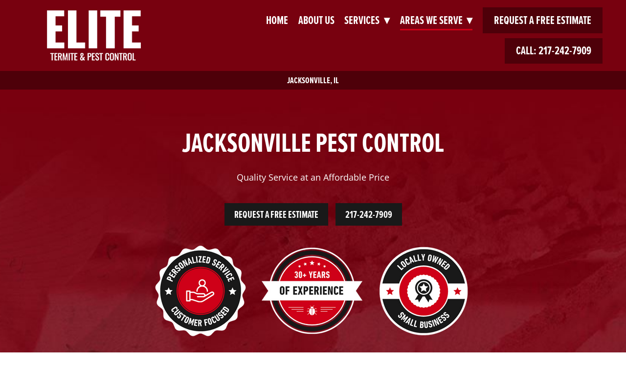

--- FILE ---
content_type: text/css; charset=utf-8
request_url: https://www.elitetermiteandpestcontrol.com/css/page?styleIds=YzdlYjE0NmMzODEzNGQ4MjhmM2E2ZmFhMjFhN2E0ZTIsYjEwODEwNmZjMjhlNGI0N2EzOGU3ZWJkODM4ODJjMjEsYWVmOTYyM2IyNmU5NDg5ZWFhYjAxZWFhMTNkNzI1OGIsYTViMzBkZjI1YzQ0NDJiNDg2ZTU4MzY5OTJjMDU2MWYsZjU1ZDI0MDE4NDVlNGY5YjhkMjE5NTljZTZhN2Y3Y2UsZTNmMDJkNDc0MGYxNDAxZWFiMjdkOTMwYmViYjEzODEsYTgzNzM2YmY5ZWMzNDFlOTk0YWI1YjcwY2E2YTQwYjksZDVhMjE5ZjViZmE5NDFlNmFmNDdmY2ZmNmZjYzkzYTMsYTNiYTE1N2UyYTEwNGM4ZWJhOTBlYWJiZDU0NzJmY2UsY2NlNzQwNWY0Y2Y0NDAwN2FhMTdlZTkyY2QwNzIyYjI=
body_size: 2082
content:
div.blockWrap_aef9623b26e9489eaab01eaa13d7258b{padding-top:10px;padding-bottom:10px;}.hasSecondaryContent .primaryAndSecondaryContainer div.blockWrap_aef9623b26e9489eaab01eaa13d7258b,.fullBleed .noSecondaryContent .primaryAndSecondaryContent div.blockWrap_aef9623b26e9489eaab01eaa13d7258b .blockContent.blockContentBleed{padding-left:100px;padding-right:100px}.blockWrap_aef9623b26e9489eaab01eaa13d7258b .ctaContainer{max-width:none}.blockWrap_aef9623b26e9489eaab01eaa13d7258b > *:not(.plxBg-img){transition-duration:1s}div.blockWrap_aef9623b26e9489eaab01eaa13d7258b{background-color:#4e0009;background-image:none}.blockWrap_c7eb146c38134d828f3a6faa21a7a4e2 .ctaContainer{max-width:none}div.blockWrap_e3f02d4740f1401eab27d930bebb1381{padding-top:50px;padding-bottom:100px;}.hasSecondaryContent .primaryAndSecondaryContainer div.blockWrap_e3f02d4740f1401eab27d930bebb1381,.fullBleed .noSecondaryContent .primaryAndSecondaryContent div.blockWrap_e3f02d4740f1401eab27d930bebb1381 .blockContent.blockContentBleed{padding-left:50px;padding-right:50px}.blockWrap_e3f02d4740f1401eab27d930bebb1381 .ctaContainer{max-width:none}.blockWrap_e3f02d4740f1401eab27d930bebb1381 .maxWidth--content{max-width:550px;}.blockWrap_e3f02d4740f1401eab27d930bebb1381 .maxWidth--contentTitle{max-width:550px;margin-left:auto;margin-right:auto}.blockWrap_e3f02d4740f1401eab27d930bebb1381 > *:not(.plxBg-img){transition-duration:1s}div.blockWrap_e3f02d4740f1401eab27d930bebb1381{background-color:#f0f0f0;background-image:none}div.blockWrap_d5a219f5bfa941e6af47fcff6fcc93a3{padding-top:65px;padding-bottom:20px;}.hasSecondaryContent .primaryAndSecondaryContainer div.blockWrap_d5a219f5bfa941e6af47fcff6fcc93a3,.fullBleed .noSecondaryContent .primaryAndSecondaryContent div.blockWrap_d5a219f5bfa941e6af47fcff6fcc93a3 .blockContent.blockContentBleed{padding-left:50px;padding-right:50px}.blockWrap_d5a219f5bfa941e6af47fcff6fcc93a3 .ctaContainer{max-width:none}.blockWrap_d5a219f5bfa941e6af47fcff6fcc93a3 .blockInnerContent{text-align:center;}.blockWrap_d5a219f5bfa941e6af47fcff6fcc93a3 .maxWidth--content{max-width:1000px;}.blockWrap_d5a219f5bfa941e6af47fcff6fcc93a3 .contentTitle{text-align:center;letter-spacing:normal;padding-left:0;margin-right:0}.blockWrap_d5a219f5bfa941e6af47fcff6fcc93a3 .maxWidth--contentTitle{max-width:800px;margin-left:auto;margin-right:auto}.blockWrap_d5a219f5bfa941e6af47fcff6fcc93a3 > *:not(.plxBg-img){transition-duration:1s}div.blockWrap_d5a219f5bfa941e6af47fcff6fcc93a3{background-color:#f0f0f0;background-image:none;}.blockWrap_d5a219f5bfa941e6af47fcff6fcc93a3:before,.blockWrap_d5a219f5bfa941e6af47fcff6fcc93a3 > body > .plxBg-img:before,.blockWrap_d5a219f5bfa941e6af47fcff6fcc93a3 > .plxBg-img:before{content:none;background:transparent;opacity:0}div.blockWrap_a3ba157e2a104c8eba90eabbd5472fce{padding-top:50px;padding-bottom:65px;}.hasSecondaryContent .primaryAndSecondaryContainer div.blockWrap_a3ba157e2a104c8eba90eabbd5472fce,.fullBleed .noSecondaryContent .primaryAndSecondaryContent div.blockWrap_a3ba157e2a104c8eba90eabbd5472fce .blockContent.blockContentBleed{padding-left:150px;padding-right:150px}.blockWrap_a3ba157e2a104c8eba90eabbd5472fce .ctaContainer{max-width:none}.blockWrap_a3ba157e2a104c8eba90eabbd5472fce > *:not(.plxBg-img){transition-duration:1s}div.blockWrap_a3ba157e2a104c8eba90eabbd5472fce{background-color:#f0f0f0;background-image:none;}.blockWrap_a3ba157e2a104c8eba90eabbd5472fce:before,.blockWrap_a3ba157e2a104c8eba90eabbd5472fce > body > .plxBg-img:before,.blockWrap_a3ba157e2a104c8eba90eabbd5472fce > .plxBg-img:before{content:none;background:transparent;opacity:0}div.blockWrap_a5b30df25c4442b486e5836992c0561f{padding-top:80px;padding-bottom:80px;color:#fff;}.hasSecondaryContent .primaryAndSecondaryContainer div.blockWrap_a5b30df25c4442b486e5836992c0561f,.fullBleed .noSecondaryContent .primaryAndSecondaryContent div.blockWrap_a5b30df25c4442b486e5836992c0561f .blockContent.blockContentBleed{padding-left:20px;padding-right:20px}div.blockWrap_a5b30df25c4442b486e5836992c0561f .ctaInnerContent{color:#fff}div.blockWrap_a5b30df25c4442b486e5836992c0561f .gridTrigger{fill:#fff}.blockWrap_a5b30df25c4442b486e5836992c0561f .ctaContainer{max-width:none}.blockWrap_a5b30df25c4442b486e5836992c0561f .blockInnerContent{font-size:18px;text-align:center;}.blockWrap_a5b30df25c4442b486e5836992c0561f .maxWidth--content{max-width:750px;margin-left:auto;margin-right:auto}.blockWrap_a5b30df25c4442b486e5836992c0561f .contentTitle{font-size:55px;text-align:center;letter-spacing:normal;padding-left:0;margin-right:0}.blockWrap_a5b30df25c4442b486e5836992c0561f .contentTitle,.blockWrap_a5b30df25c4442b486e5836992c0561f .contentTitle a{color:#fff}.blockWrap_a5b30df25c4442b486e5836992c0561f .maxWidth--contentTitle{max-width:750px;margin-left:auto;margin-right:auto}.blockWrap_a5b30df25c4442b486e5836992c0561f button,.blockWrap_a5b30df25c4442b486e5836992c0561f .button,.blockWrap_a5b30df25c4442b486e5836992c0561f a.button,.blockWrap_a5b30df25c4442b486e5836992c0561f input[type=submit],.blockWrap_a5b30df25c4442b486e5836992c0561f .ctaInnerContent button,.blockWrap_a5b30df25c4442b486e5836992c0561f .ctaInnerContent .button{background:#191919;}.blockWrap_a5b30df25c4442b486e5836992c0561f button:hover,.blockWrap_a5b30df25c4442b486e5836992c0561f .button:hover,.blockWrap_a5b30df25c4442b486e5836992c0561f a.button:hover,.blockWrap_a5b30df25c4442b486e5836992c0561f input[type=submit]:hover,.blockWrap_a5b30df25c4442b486e5836992c0561f .ctaInnerContent button:hover,.blockWrap_a5b30df25c4442b486e5836992c0561f .ctaInnerContent .button:hover,.blockWrap_a5b30df25c4442b486e5836992c0561f button:active,.blockWrap_a5b30df25c4442b486e5836992c0561f .button:active,.blockWrap_a5b30df25c4442b486e5836992c0561f a.button:active,.blockWrap_a5b30df25c4442b486e5836992c0561f input[type=submit]:active,.blockWrap_a5b30df25c4442b486e5836992c0561f .ctaInnerContent button:active,.blockWrap_a5b30df25c4442b486e5836992c0561f .ctaInnerContent .button:active,.blockWrap_a5b30df25c4442b486e5836992c0561f button:focus,.blockWrap_a5b30df25c4442b486e5836992c0561f .button:focus,.blockWrap_a5b30df25c4442b486e5836992c0561f a.button:focus,.blockWrap_a5b30df25c4442b486e5836992c0561f input[type=submit]:focus,.blockWrap_a5b30df25c4442b486e5836992c0561f .ctaInnerContent button:focus,.blockWrap_a5b30df25c4442b486e5836992c0561f .ctaInnerContent .button:focus{background:#d60000;}.blockWrap_a5b30df25c4442b486e5836992c0561f > *:not(.plxBg-img){transition-duration:1s}div.blockWrap_a5b30df25c4442b486e5836992c0561f{background-color:#585858;background-attachment:scroll;}div.blockWrap_a5b30df25c4442b486e5836992c0561f{background-image:url("https://static.mywebsites360.com/ae30d730cc534b64a3820b2cdbed826c/i/d6fc1c59f26e4b96b3ac92c998692beb/1/5feFb8zhrk/sub-banner-v1-bg.2205191835550%20%25281%2529.jpg")}@media screen and (-o-min-device-pixel-ratio:5/4),screen and (-webkit-min-device-pixel-ratio:1.25),screen and (min-resolution:120dpi){div.blockWrap_a5b30df25c4442b486e5836992c0561f{background-image:url("https://static.mywebsites360.com/ae30d730cc534b64a3820b2cdbed826c/i/d6fc1c59f26e4b96b3ac92c998692beb/1/5feFb8zhrk/sub-banner-v1-bg.2205191835550%20%25281%2529.jpg")}}@media screen and (min-width:768px){div.blockWrap_a5b30df25c4442b486e5836992c0561f{background-image:url("https://static.mywebsites360.com/ae30d730cc534b64a3820b2cdbed826c/i/d6fc1c59f26e4b96b3ac92c998692beb/1/5feFb8zhrk/sub-banner-v1-bg.2205191835550%20%25281%2529.jpg")}}@media screen and (min-width:768px) and (-o-min-device-pixel-ratio:5/4),screen and (min-width:768px) and (-webkit-min-device-pixel-ratio:1.25),screen and (min-width:768px) and (min-resolution:120dpi){div.blockWrap_a5b30df25c4442b486e5836992c0561f{background-image:url("https://static.mywebsites360.com/ae30d730cc534b64a3820b2cdbed826c/i/d6fc1c59f26e4b96b3ac92c998692beb/1/5feFb8zhrk/sub-banner-v1-bg.2205191835550%20%25281%2529.jpg")}}@media screen and (min-width:1025px){div.blockWrap_a5b30df25c4442b486e5836992c0561f{background-image:url("https://static.mywebsites360.com/ae30d730cc534b64a3820b2cdbed826c/i/d6fc1c59f26e4b96b3ac92c998692beb/1/5feFb8zhrk/sub-banner-v1-bg.2205191835550%20%25281%2529.jpg")}}@media screen and (min-width:1025px) and (-o-min-device-pixel-ratio:5/4),screen and (min-width:1025px) and (-webkit-min-device-pixel-ratio:1.25),screen and (min-width:1025px) and (min-resolution:120dpi){div.blockWrap_a5b30df25c4442b486e5836992c0561f{background-image:url("https://static.mywebsites360.com/ae30d730cc534b64a3820b2cdbed826c/i/d6fc1c59f26e4b96b3ac92c998692beb/1/5feFb8zhrk/sub-banner-v1-bg.2205191835550%20%25281%2529.jpg")}}.blockWrap_a5b30df25c4442b486e5836992c0561f:before,.blockWrap_a5b30df25c4442b486e5836992c0561f > body > .plxBg-img:before,.blockWrap_a5b30df25c4442b486e5836992c0561f > .plxBg-img:before{content:none;background:transparent;opacity:0}div.blockWrap_f55d2401845e4f9b8d21959ce6a7f7ce{padding-top:50px;padding-bottom:65px;}.hasSecondaryContent .primaryAndSecondaryContainer div.blockWrap_f55d2401845e4f9b8d21959ce6a7f7ce,.fullBleed .noSecondaryContent .primaryAndSecondaryContent div.blockWrap_f55d2401845e4f9b8d21959ce6a7f7ce .blockContent.blockContentBleed{padding-left:50px;padding-right:50px}.blockWrap_f55d2401845e4f9b8d21959ce6a7f7ce .ctaContainer{max-width:none}.blockWrap_f55d2401845e4f9b8d21959ce6a7f7ce .blockInnerContent{text-align:center;}.blockWrap_f55d2401845e4f9b8d21959ce6a7f7ce .maxWidth--content{max-width:800px;margin-left:auto;margin-right:auto}.blockWrap_f55d2401845e4f9b8d21959ce6a7f7ce .contentTitle{text-align:center;letter-spacing:normal;padding-left:0;margin-right:0}.blockWrap_f55d2401845e4f9b8d21959ce6a7f7ce .maxWidth--contentTitle{max-width:800px;}.blockWrap_f55d2401845e4f9b8d21959ce6a7f7ce > *:not(.plxBg-img){transition-duration:1s}div.blockWrap_f55d2401845e4f9b8d21959ce6a7f7ce{background-color:#fff;background-image:none}div.blockWrap_cce7405f4cf44007aa17ee92cd0722b2{padding-top:60px;padding-bottom:60px;}.hasSecondaryContent .primaryAndSecondaryContainer div.blockWrap_cce7405f4cf44007aa17ee92cd0722b2,.fullBleed .noSecondaryContent .primaryAndSecondaryContent div.blockWrap_cce7405f4cf44007aa17ee92cd0722b2 .blockContent.blockContentBleed{padding-left:60px;padding-right:60px}.blockWrap_cce7405f4cf44007aa17ee92cd0722b2 .ctaContainer{max-width:none}.blockWrap_cce7405f4cf44007aa17ee92cd0722b2 button,.blockWrap_cce7405f4cf44007aa17ee92cd0722b2 .button,.blockWrap_cce7405f4cf44007aa17ee92cd0722b2 a.button,.blockWrap_cce7405f4cf44007aa17ee92cd0722b2 input[type=submit],.blockWrap_cce7405f4cf44007aa17ee92cd0722b2 .ctaInnerContent button,.blockWrap_cce7405f4cf44007aa17ee92cd0722b2 .ctaInnerContent .button{background:#191919;}.blockWrap_cce7405f4cf44007aa17ee92cd0722b2 > *:not(.plxBg-img){transition-duration:1s}div.blockWrap_cce7405f4cf44007aa17ee92cd0722b2{background-color:#bfbfbf;}div.blockWrap_cce7405f4cf44007aa17ee92cd0722b2{background-image:url("https://static.mywebsites360.com/ae30d730cc534b64a3820b2cdbed826c/i/d6fc1c59f26e4b96b3ac92c998692beb/1/5feFb8zhrk/sub-banner-v1-bg.2205191835550%20%25281%2529.jpg")}@media screen and (-o-min-device-pixel-ratio:5/4),screen and (-webkit-min-device-pixel-ratio:1.25),screen and (min-resolution:120dpi){div.blockWrap_cce7405f4cf44007aa17ee92cd0722b2{background-image:url("https://static.mywebsites360.com/ae30d730cc534b64a3820b2cdbed826c/i/d6fc1c59f26e4b96b3ac92c998692beb/1/5feFb8zhrk/sub-banner-v1-bg.2205191835550%20%25281%2529.jpg")}}@media screen and (min-width:768px){div.blockWrap_cce7405f4cf44007aa17ee92cd0722b2{background-image:url("https://static.mywebsites360.com/ae30d730cc534b64a3820b2cdbed826c/i/d6fc1c59f26e4b96b3ac92c998692beb/1/5feFb8zhrk/sub-banner-v1-bg.2205191835550%20%25281%2529.jpg")}}@media screen and (min-width:768px) and (-o-min-device-pixel-ratio:5/4),screen and (min-width:768px) and (-webkit-min-device-pixel-ratio:1.25),screen and (min-width:768px) and (min-resolution:120dpi){div.blockWrap_cce7405f4cf44007aa17ee92cd0722b2{background-image:url("https://static.mywebsites360.com/ae30d730cc534b64a3820b2cdbed826c/i/d6fc1c59f26e4b96b3ac92c998692beb/1/5feFb8zhrk/sub-banner-v1-bg.2205191835550%20%25281%2529.jpg")}}@media screen and (min-width:1025px){div.blockWrap_cce7405f4cf44007aa17ee92cd0722b2{background-image:url("https://static.mywebsites360.com/ae30d730cc534b64a3820b2cdbed826c/i/d6fc1c59f26e4b96b3ac92c998692beb/1/5feFb8zhrk/sub-banner-v1-bg.2205191835550%20%25281%2529.jpg")}}@media screen and (min-width:1025px) and (-o-min-device-pixel-ratio:5/4),screen and (min-width:1025px) and (-webkit-min-device-pixel-ratio:1.25),screen and (min-width:1025px) and (min-resolution:120dpi){div.blockWrap_cce7405f4cf44007aa17ee92cd0722b2{background-image:url("https://static.mywebsites360.com/ae30d730cc534b64a3820b2cdbed826c/i/d6fc1c59f26e4b96b3ac92c998692beb/1/5feFb8zhrk/sub-banner-v1-bg.2205191835550%20%25281%2529.jpg")}}.blockWrap_b108106fc28e4b47a38e7ebd83882c21 .ctaContainer{max-width:none}.blockWrap_a5b30df25c4442b486e5836992c0561f .blockImg{text-align:center;}.blockWrap_a5b30df25c4442b486e5836992c0561f .flexslider .slides .contentImg{float:none;margin:0 auto;}.blockWrap_a5b30df25c4442b486e5836992c0561f .contentImg{box-shadow:none;width:100%;max-width:650px;}.blockWrap_a5b30df25c4442b486e5836992c0561f .contentImg.imgShape,.blockWrap_a5b30df25c4442b486e5836992c0561f .contentImg.scMap{display:inline-block;vertical-align:middle;margin:0 auto}.blockWrap_a5b30df25c4442b486e5836992c0561f .blockContent.fixedHeightGallery .flex-container:not(.thumbsContainer){width:100%;display:inline-block;vertical-align:middle;max-width:650px}@media only screen and (min-width:768px){.blockWrap_a5b30df25c4442b486e5836992c0561f .blockContent.layoutE.hasSlideshow .blockImg,.blockWrap_a5b30df25c4442b486e5836992c0561f .blockContent.layoutE.circleImages .blockImg,.blockWrap_a5b30df25c4442b486e5836992c0561f .blockContent.layoutE.squareImages .blockImg,.blockWrap_a5b30df25c4442b486e5836992c0561f .blockContent.layoutE.fixedAspectRatioImages .blockImg,.blockWrap_a5b30df25c4442b486e5836992c0561f .blockContent.layoutF.hasSlideshow .blockImg,.blockWrap_a5b30df25c4442b486e5836992c0561f .blockContent.layoutF.circleImages .blockImg,.blockWrap_a5b30df25c4442b486e5836992c0561f .blockContent.layoutF.squareImages .blockImg,.blockWrap_a5b30df25c4442b486e5836992c0561f .blockContent.layoutF.fixedAspectRatioImages .blockImg{max-width:650px}}.blockWrap_a5b30df25c4442b486e5836992c0561f .carousel-slide .imgShape{width:100%;width:650px}.blockWrap_f55d2401845e4f9b8d21959ce6a7f7ce .contentImg{box-shadow:none;width:100%;max-width:75px;}.blockWrap_f55d2401845e4f9b8d21959ce6a7f7ce .contentImg.imgShape,.blockWrap_f55d2401845e4f9b8d21959ce6a7f7ce .contentImg.scMap{display:inline-block;vertical-align:middle;margin:0 auto}.blockWrap_f55d2401845e4f9b8d21959ce6a7f7ce .blockContent.fixedHeightGallery .flex-container:not(.thumbsContainer){width:100%;display:inline-block;vertical-align:middle;max-width:75px}@media only screen and (min-width:768px){.blockWrap_f55d2401845e4f9b8d21959ce6a7f7ce .blockContent.layoutE.hasSlideshow .blockImg,.blockWrap_f55d2401845e4f9b8d21959ce6a7f7ce .blockContent.layoutE.circleImages .blockImg,.blockWrap_f55d2401845e4f9b8d21959ce6a7f7ce .blockContent.layoutE.squareImages .blockImg,.blockWrap_f55d2401845e4f9b8d21959ce6a7f7ce .blockContent.layoutE.fixedAspectRatioImages .blockImg,.blockWrap_f55d2401845e4f9b8d21959ce6a7f7ce .blockContent.layoutF.hasSlideshow .blockImg,.blockWrap_f55d2401845e4f9b8d21959ce6a7f7ce .blockContent.layoutF.circleImages .blockImg,.blockWrap_f55d2401845e4f9b8d21959ce6a7f7ce .blockContent.layoutF.squareImages .blockImg,.blockWrap_f55d2401845e4f9b8d21959ce6a7f7ce .blockContent.layoutF.fixedAspectRatioImages .blockImg{max-width:75px}}.blockWrap_f55d2401845e4f9b8d21959ce6a7f7ce .carousel-slide .imgShape{width:100%;width:75px}.items_a3ba157e2a104c8eba90eabbd5472fce .item{background:none;border-color:#d60000;padding:25px 25px 10px 25px;}.items_a3ba157e2a104c8eba90eabbd5472fce .item,.items_a3ba157e2a104c8eba90eabbd5472fce .defListItem{box-shadow:none}.items_a3ba157e2a104c8eba90eabbd5472fce .itemInnerContent,.items_a3ba157e2a104c8eba90eabbd5472fce .defItemInnerContent{text-align:center;}.items_a3ba157e2a104c8eba90eabbd5472fce .item .contentTitle,.items_a3ba157e2a104c8eba90eabbd5472fce .item.contentTitle,.items_a3ba157e2a104c8eba90eabbd5472fce.definitionList .contentTitle{text-align:center;}.items_a3ba157e2a104c8eba90eabbd5472fce .item .contentTitle,.items_a3ba157e2a104c8eba90eabbd5472fce .item.contentTitle{letter-spacing:normal;padding-left:0;margin-right:0}.items_a3ba157e2a104c8eba90eabbd5472fce.definitionList .contentTitle,.items_a3ba157e2a104c8eba90eabbd5472fce .defListItem .contentTitle{letter-spacing:normal;padding-left:0;margin-right:0}.items_a3ba157e2a104c8eba90eabbd5472fce .socialContentExternal{border-color:#d60000}.items_cce7405f4cf44007aa17ee92cd0722b2 .item{background:none;padding:0 0 0 0;}.items_cce7405f4cf44007aa17ee92cd0722b2 .item,.items_cce7405f4cf44007aa17ee92cd0722b2 .defListItem{box-shadow:none}.items_cce7405f4cf44007aa17ee92cd0722b2 .item,.items_cce7405f4cf44007aa17ee92cd0722b2 .defItemInnerContent{color:#fff}.items_cce7405f4cf44007aa17ee92cd0722b2 .item .contentTitle,.items_cce7405f4cf44007aa17ee92cd0722b2 .item .contentTitle a,.items_cce7405f4cf44007aa17ee92cd0722b2 .item.contentTitle,.items_cce7405f4cf44007aa17ee92cd0722b2 .item.contentTitle a,.items_cce7405f4cf44007aa17ee92cd0722b2.definitionList .contentTitle{color:#fff;}.items_cce7405f4cf44007aa17ee92cd0722b2 .item .contentTitle,.items_cce7405f4cf44007aa17ee92cd0722b2 .item.contentTitle,.items_cce7405f4cf44007aa17ee92cd0722b2.definitionList .contentTitle{font-size:45px;}.items_cce7405f4cf44007aa17ee92cd0722b2 .maxWidth--itemContentTitle{max-width:600px;margin-left:auto;margin-right:auto}html.page_c7eb146c38134d828f3a6faa21a7a4e2{background-color:#fff;background-image:none;background-position:50% 0;background-attachment:scroll;background-size:auto;background-repeat:repeat-x;}.page_c7eb146c38134d828f3a6faa21a7a4e2:before,.page_c7eb146c38134d828f3a6faa21a7a4e2 > body > .plxBg-img:before,.page_c7eb146c38134d828f3a6faa21a7a4e2 > .plxBg-img:before{content:none;background:transparent;opacity:0}html.page_b108106fc28e4b47a38e7ebd83882c21{background-color:#fff;background-image:none;background-position:50% 0;background-attachment:scroll;background-size:auto;background-repeat:repeat-x;}.page_b108106fc28e4b47a38e7ebd83882c21:before,.page_b108106fc28e4b47a38e7ebd83882c21 > body > .plxBg-img:before,.page_b108106fc28e4b47a38e7ebd83882c21 > .plxBg-img:before{content:none;background:transparent;opacity:0}

--- FILE ---
content_type: text/css; charset=utf-8
request_url: https://www.elitetermiteandpestcontrol.com/css/custom
body_size: 848
content:
/* Nav Dropdowns */

.navContent ul li ul a {
    white-space: normal !important;
    overflow: visible !important;
}

@media only screen and (min-width: 768px) {
    .navContent ul li ul {
        min-width: 250px !important;
        right: auto !important; 
    }
}

strong{
    font-size: 30px!important;
    line-height: 1.2!important;
}

 /********************
ACCORDION BASE STYLES
-edit look of accordion here
********************/
.mwd-header {
    font-size: 30px;
  }
  
  .mwd-accordion {
    margin: 30px 0;
  }
  
  .mwd-accordion .mwd-accordion-item {
    border: 1px solid #dddddd;
    margin-bottom: 15px;
    background:#4e0009;
  }
  .mwd-accordion .mwd-accordion-item .mwd-accordion-title .contentTitle {
    padding: 18px 20px!important;
    cursor: pointer;
    color: white;
    font-size: 27px!important;
  }
  .mwd-accordion .mwd-accordion-item .mwd-accordion-content {
    padding: 20px 20px 0 20px;
    color: white;
    background: #78010F;
  }
  .mwd-accordion .mwd-accordion-item .mwd-accordion p {
    margin: 0;
  }
  
  /********************
  BASE +/- STYLES
  ********************/
  .mwd-accordion-content {
    display: block;
    overflow: hidden;
    max-height: 100%;
    transition: all 0.3s ease-in-out;
  }
  
  .mwd-accordion-title > :first-child {
    max-width: 90%;
  }
  
  .mwd-accordion-title {
    position: relative;
  }
  .mwd-accordion-title .mwd-accordion-icon {
    position: absolute;
    background: white;
    width: 20px;
    height: 3px;
    right: 22px;
    top: 50%;
    transform: translateY(-50%);
    transition: all 0.3s ease-in-out;
  }
  .mwd-accordion-title .mwd-accordion-icon:after {
    content: "";
    position: absolute;
    background: white;
    width: 3px;
    height: 20px;
    right: 8px;
    top: 50%;
    transform: translateY(-50%);
    transition: all 0.3s ease-in-out;
  }
  
  .active .mwd-accordion-icon:after {
    transform: translateY(-50%) rotate(90deg);
  }
  
  .blockWrap_d8a80913a6f54bbcb3f381e988eb8e15 .blockText,
  .blockWrap_a1707f639ae7400aa6c41d41bee73924 .blockText{
      color: rgba(0,0,0,0.0)!important;
  }
  
 @media only screen and (max-width:767px){
     .blockWrap_f8c96232d41f45e29a8a04d72cdcf262 .blockText{
         padding-top:45px!important;
         padding-bottom: 50px!important;
     }
     .blockWrap_f9d9235a7c374b7ba2425733e1979a30{
         padding-bottom:50px!important;
     }
}

--- FILE ---
content_type: application/javascript; charset=utf-8
request_url: https://www.elitetermiteandpestcontrol.com/js/body
body_size: 811
content:
// Accordion JS
(function(){
    if(!$('.mwd-accordion')[0]){
        return;
    }
    class mwAccordion {
      constructor(config) {
        this.state = config.state;
        this.accordion = document.querySelector('[data-accordion="' + config.accordion + '"]');
        this.accordionItems = Array.from(this.accordion.querySelectorAll('[data-accordion-item]'));
        this.accordionTriggers = Array.from(this.accordion.querySelectorAll('[data-accordion-trigger]'));
        this.accordionContent = Array.from(this.accordion.querySelectorAll('[data-accordion-content]'));
        this.init(this.state);
      }
    
      setHeight() {
        this.accordionContent.forEach(i => i.dataset['accordionHeight'] = i.offsetHeight);
      }
      toggleAccordion(thisItem, item) {
        if (thisItem.classList.contains('active')) {
          this.closeAccordion(item);
          return;
        }
    
        if (!thisItem.classList.contains('active')) {
          this.openAccordion(item);
          return;
        }
      }
    
      openAccordion(item) {
        item.style.display = 'block';
        const height = item.dataset['accordionHeight'];
        item.style.height = 0;
        item.parentElement.classList.add('active');
        item.style.paddingTop = '';
        item.style.paddingBottom = '';
        item.style.height = "".concat(height, "px");
      }
    
      closeAccordion(item) {
        item.parentElement.classList.remove('active');
        item.style.paddingTop = 0;
        item.style.paddingBottom = 0;
        item.style.height = 0;
      }
    
      accordionEvent() {
        this.accordionTriggers.forEach(i => {
          i.addEventListener('click', () => {
            this.toggleAccordion(i.parentElement, i.nextElementSibling);
          })
        })
      }
    
      setState(state) {
        //State 1 = only first item starts expanded/all others start collapsed
        if (state === 1) {
          this.accordionContent.forEach((item, index) => {
            item.style.height = item.dataset['accordionHeight'] + 'px';
            
            if (index !== 0) {
              this.closeAccordion(item);
            }
          });
          this.accordionItems[0].classList.add('active');
          return;
        }
      
        //State 2 = all items start expanded
        if (state === 2) {
          this.accordionContent.forEach(function (item) {
            item.parentElement.classList.add('active');
            item.style.height = item.dataset['accordionHeight'] + 'px';
          });
          return;
        }
      
        //State 3 all items start collapsed
        if (state === 3) {
          this.accordionContent.forEach(i => {
            return this.closeAccordion(i);
          });
          return;
        }
      }
    
      init(state) {
        if ( !this.accordion ) return;
        this.setHeight();
        this.accordionEvent();
        this.setState(state);
      }
    }
    
    new mwAccordion({
      state: 3, //1 = only first item open | 2 = all open | 3 = all closed
      accordion: 'mw_accordion-1'
    })

})();